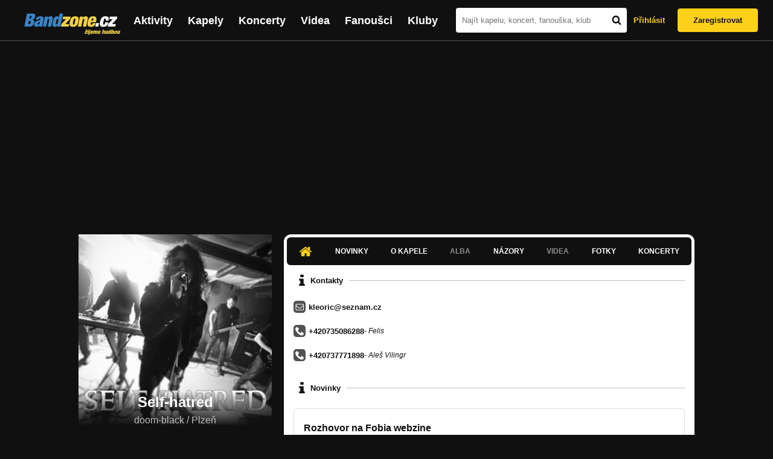

--- FILE ---
content_type: text/html; charset=UTF-8
request_url: https://bandzone.cz/selfhatred
body_size: 9923
content:
<!-- @layout_new.phtml -->


<!--@page-header.phtml-->
<!-- $bodyclass:  bigAAd profileBigAd $head: <link href="/css/custom/2016/folkytonk-badge.css" rel="stylesheet" type="text/css"/>
<link href="/css/custom/2018/letofest-badge.css?ver=1.3" rel="stylesheet" type="text/css"/>
<link href="/css/custom/2019/soundreef-badge.css" rel="stylesheet" type="text/css"/>

<meta name="description" content="Profil kapely Self-hatred (doom-black) z města Plzeň, obsahující písničky k poslechu, mp3, koncerty, alba, videoklipy, texty a fotky." />

 -->
<!DOCTYPE html>
<!-- @html-head.phtml -->
<html xmlns="http://www.w3.org/1999/xhtml" xml:lang="cs" lang="cs">
<head prefix="og: http://ogp.me/ns# fb: http://ogp.me/ns/fb# bandzone: http://ogp.me/ns/fb/bandzone#">
	<meta name="viewport" content="width=device-width, initial-scale=1, maximum-scale=1">
	<meta http-equiv="Content-Type" content="text/html;charset=utf-8" />
	<script async src="https://www.googletagmanager.com/gtag/js?id=G-QFTNY52YWL"></script>
	<script>

	window.dataLayer = window.dataLayer || [];
	function gtag(){dataLayer.push(arguments);}
	gtag('js', new Date());

	gtag('config', 'G-QFTNY52YWL');
	</script>


		<!-- Facebook Pixel Code -->
		<script>

			!function(f,b,e,v,n,t,s)
			{if(f.fbq)return;n=f.fbq=function(){n.callMethod?
			n.callMethod.apply(n,arguments):n.queue.push(arguments)};
			if(!f._fbq)f._fbq=n;n.push=n;n.loaded=!0;n.version='2.0';
			n.queue=[];t=b.createElement(e);t.async=!0;
			t.src=v;s=b.getElementsByTagName(e)[0];
			s.parentNode.insertBefore(t,s)}(window,document,'script',
			'https://connect.facebook.net/en_US/fbevents.js');
			 fbq('init', '619652658954959');
			fbq('track', 'PageView');
		</script>

		<noscript>
			<img height="1" width="1"
		   src="https://www.facebook.com/tr?id=619652658954959&ev=PageView
		   &noscript=1"/>
		</noscript>
		<!-- End Facebook Pixel Code -->
		<script src='https://www.google.com/recaptcha/api.js'></script>

		
				

		<link href="/build//main.0365622b.css" rel="stylesheet" type="text/css" />

		<script>document.documentElement.className += 'js-enabled';</script>

			<script src="/js/immediate.js"></script>


		<script src="https://ajax.googleapis.com/ajax/libs/jquery/1.8.3/jquery.min.js"></script>


		
			<meta name="robots" content="all" />



<meta property="fb:app_id" content="320155288046087"/>
<meta property="og:title" content="Self-hatred"/>
<meta property="og:url" content="https://bandzone.cz/selfhatred"/>
<meta property="og:image" content="https://bzmedia.cz/band/e6/b7/47e5/2d/dd/0c36/TFshohdfam0-vFIrv01-ShepM2yGgC8i.jpg"/>
<meta property="og:site_name" content="Bandzone.cz"/>
<meta property="og:description" content="doom-black / Plzeň"/>
<meta property="og:type" content="bandzone:kapela"/>

			<script>

				function refreshGemius() {

					//gemius ajax refresh
					if (typeof(pp_gemius_identifier)=='undefined') { return }

					pp_gemius_identifier = pp_gemius_identifier.replace("USED_",'');
					pp_gemius_hit(pp_gemius_identifier);
				}


				var adRefreshLastTime = new Date().getTime();
				var adRefreshHandler = function(e) {

					refreshGemius();

					if (!window.bmone2n) {
						return;
					}

					if (new Date().getTime() - adRefreshLastTime < 10000) {
						return;
					}

					adRefreshLastTime = new Date().getTime();

					var keys = $('.ad').find('[id^="bmone2n-"]').map(function() { return $(this).attr('id').split('-')[1] });
					$(keys).each(function(index, value) {
						bbReload(value)
					});
				};

				var snippetUpdatedLoadTimeout;
				$(window).bind('snippets.updated', function() {
					clearTimeout(snippetUpdatedLoadTimeout);
					snippetUpdatedLoadTimeout = setTimeout(adRefreshHandler, 100); // Pockame, az probehnou hijaxy
				});

			</script>

	<title>
			Self-hatred - Úvod | Bandzone.cz
	</title>


	<script>
		window.ipAddress = "3.142.186.170";
		window.baseUri = "\/";
	</script>

	<script async src="https://pagead2.googlesyndication.com/pagead/js/adsbygoogle.js?client=ca-pub-4546413134477962"
     crossorigin="anonymous"></script>

	<link rel="icon" href="/frontend/img/favicon.ico" type="image/x-icon" id="favicon" data-busy="/img/favicon-loading.ico" />

	<link href="/css/custom/2016/folkytonk-badge.css" rel="stylesheet" type="text/css"/>
<link href="/css/custom/2018/letofest-badge.css?ver=1.3" rel="stylesheet" type="text/css"/>
<link href="/css/custom/2019/soundreef-badge.css" rel="stylesheet" type="text/css"/>

<meta name="description" content="Profil kapely Self-hatred (doom-black) z města Plzeň, obsahující písničky k poslechu, mp3, koncerty, alba, videoklipy, texty a fotky." />



</head>
<!-- @html-head.phtml END -->

<body class=" bigAAd profileBigAd" data-loading="#middle,#left,#full" data-page-class="band">




<!-- @flash-messages.phtml -->
<!-- @flash-messages.phtml -->
<!--@page-header.phtml END-->

<div class="site">

	<div class="site-header">

		<!-- @page-menu.phtml -->
	<header class="header">

		<div class="header__logo">
<div class="logo">
	<div class="logo__name">Bandzone.cz</div>
	<div class="logo__slogan">žijeme hudbou</div>
	<a href="/" class="logo__image"></a>
</div>
		</div>

		<nav class="header__main-menu">
<!-- @main-menu.phtml -->
<ul class="main-menu">
	<li class="main-menu__item">
		<a href="https://bandzone.cz/aktivity-promo.html" class="main-menu__link" data-ga-event-label="reklama na aktivity - proklik z userboxu" data-ga-event-action="Click" data-ga-event-category="Aktivity">
			<svg class="icon icon-lightning"><use xlink:href="/frontend/img/icons.svg#icon-lightning"></use></svg>
 Aktivity
		</a>
	</li>
	<li class="main-menu__item">
		<a href="/kapely.html" class="main-menu__link">
			Kapely
		</a>
	</li>
	<li class="main-menu__item">
		<a href="/koncerty" class="main-menu__link">
			Koncerty
		</a>
	</li>
	<li class="main-menu__item">
		<a href="/videa.html" class="main-menu__link">
			Videa
		</a>
	</li>
	<li class="main-menu__item">
		<a href="/fanousci.html" class="main-menu__link">
			Fanoušci
		</a>
	</li>
	<li class="main-menu__item">
		<a href="/kluby.html" class="main-menu__link">
			Kluby
		</a>
	</li>
		<li class="main-menu__item main-menu__item--login main-menu__item--login--top">
			<a href="/selfhatred?do=login" class="main-menu__link btn btn--primary login">
				Přihlásit
			</a>
		</li>
		<li class="main-menu__item main-menu__item--login">
			<a href="/registrace.html" class="main-menu__link main-menu__link--singup">
				Zaregistrovat
			</a>
		</li>
	</li>
</ul>
<!--@main-menu.phtml END -->
		</nav>

		<div class="header__search">
<div class="search">
<div id="snippet--__form-siteSearchForm" data-loading="#snippet--__form-siteSearchForm" data-scroll-to="#snippet--__form-siteSearchForm" data-scroll-align="#top"><form action="/selfhatred?do=siteSearchForm-submit" method="post" name="frm-siteSearchForm"><input type="submit" class="primary button hide default" name="search" value="Hledat" />		<div class="search__field">
			<input type="text" placeholder="Najít kapelu, koncert, fanouška, klub" class="text" name="query" id="frmsiteSearchForm-query" value="" />
			<button class="search__submit" type="submit">
				<svg class="icon icon-search"><use xlink:href="/frontend/img/icons.svg#icon-search"></use></svg>
			</button>
		</div>
</form>

</div></div>
		</div>

		<div class="header__resp-menu">
<div class="search-btn">
	<svg class="icon icon-search"><use xlink:href="/frontend/img/icons.svg#icon-search"></use></svg>
</div>

<div class="burger-btn">
	<div></div>
	<div></div>
	<div></div>
</div>
		</div>

		<div class="header__user-box">
<div id="snippet--userBoxNew" data-snippet-hash="4c38c38db351c5c50200c9e1df9a3bff"><div id="userBox" class="user-box" data-user-class="guest">

	
				<div class="user-box__actions">
			<a class="btn btn--text" href="/selfhatred?do=login">
				Přihlásit
			</a>
			<a class="btn btn--primary" href="/registrace.html">
				Zaregistrovat
			</a>
		</div>
		
	</div>

</div>		</div>

	</header>

<div id="snippet--userMenu" data-snippet-hash="68b329da9893e34099c7d8ad5cb9c940">
</div>
<div id="snippet--permanentMessages" data-snippet-hash="d41d8cd98f00b204e9800998ecf8427e"></div>
<!-- @page-menu.phtml END -->

	</div>

	<div class="site-content container">

		<div class="site-aside">
			<!-- <div class="res-banner-gogen-thanks">
				BZ si odteď na mobilu užijete lépe díky partnerovi redesignu GoGEN.
			</div>

			<div id="gogen-banner" data-banner="300x300_BPS636.jpg" class="res-banner-gogen-first">
				<a href="https://www.gogen.cz/bandzone" target="_blank" title="GoGen">
					<img src="/frontend/img/gogen/300x300_BPS636.jpg" alt="gogen-ad" />
				</a>
			</div> -->

			
    <div class="profile" id="profileHeaderWrapper">

		<section class="profile__cover" id="profilePhoto">

			<div class="profile__name">
				<h1>
					Self-hatred
					<span class="profile__city">
						doom-black / Plzeň
					</span>
				</h1>
			</div>

<div id="snippet--profilePhoto" data-snippet-hash="6efb9ca5eb6ea5a0dd22fccb44c4828e">				<figure>

					<a class="ajax" data-scroll-to="#galleryImageDetail" href="/selfhatred?at=gallery&amp;ii=2326308">
						<img src="https://bzmedia.cz/band/e6/b7/47e5/2d/dd/0c36/TFshohdfam0-vFIrv01-ShepM2yGgC8i.jpg" alt="Profilový obrázek Self-hatred"  />
					</a>

				</figure>
</div>		</section>

		<div class="profile__actions">
					</div>

		<div class="profile__actions">
							<a class="btn btn--primary btn--block btn--no-margin" href="/?do=login">
					<span class="btn__icon">
<svg class="icon icon-user"><use xlink:href="/frontend/img/icons.svg#icon-user"></use></svg>
					</span>
					Sledovat
				</a>
			
		</div>

		<section id="player" class="band">

									
<script type='text/javascript'>
	const loadedPlaylist = [{"trackId":"671391","objectId":"2805361","title":"Self-hatred - \"Theia\" (teaser)","added":"2016-02-19 07:43:07","downloadAllowed":"0","bandId":"62639","musicAuthors":"","lyricsAuthors":"","licenseTypeId":"1","repositoryId":"3","repositoryName":"track","homeId":"403036","homePath":"2d\/61\/3950","storageId":"410704","storagePath":"9f\/e5\/d13c","fileRecordId":"2174609","fileRecordOwnerFanId":"26375","readyFlag":"0","fileVariantId":"9287771","variantName":"public","fileName":"P4FEeUkAeBL83h6NaDha1_MYm7cqyrsj.mp3","fileClass":"AudioFile","created":"2016-02-19 07:43:13","orderValue":"0","total":null,"albumIsDefault":"1","albumTitle":"Neza\u0159azeno","albumReleasedYear":null,"albumLabel":null,"dataSource":"https:\/\/bandzone.cz\/track\/play\/671391?hash=a3fdf8acd8d9a882bf71fcc94ff64af99bcd3135"}];
	const trackRepositoryUrl = 'https://media.bandzone.cz/track';
</script>

<div id="loading"></div>

<div class="player">

	<div class="player__header">
		<div class="player__title">
			Playlist kapely
		</div>
	</div>
	<div class="player__track">
		<div class="player__track__info js__player--info">
			<div class="player__track__progress js__player--progress">
				<div style="width: 0" class="player__track__bar js__player--track-bar">
					<div class="player__track__handle js__player--handle"></div>
					<div class="player__track__duration on-start js__player--progress-time">
						<span class="player__track__progress-time js__player--timer">0:00</span> / <span class="js__player--duration">0:00</span>
					</div>
				</div>
			</div>
		</div>
		<div class="player__track__actions">
			<a href="javascript:" class="player__track__shuffle js__player--shuffle">
<svg class="icon icon-shuffle"><use xlink:href="/frontend/img/icons.svg#icon-shuffle"></use></svg>
			</a>
			<a href="javascript:" class="player__track__play js__player--play">
<svg class="icon icon-play"><use xlink:href="/frontend/img/icons.svg#icon-play"></use></svg>
			</a>
			<a href="javascript:" class="player__track__pause js__player--pause">
<svg class="icon icon-pause"><use xlink:href="/frontend/img/icons.svg#icon-pause"></use></svg>
			</a>
		</div>
		<div class="player__track__volume">
			<div class="player__track__volume-bar js__player--volume-bar">
				<div class="player__track__volume-bar-empty js__player--volume-bar-empty">
					<div class="player__track__volume-bar-full js__player--volume-bar-full" style="height: 0%">
						<div class="player__track__volume-bar-handle js__player--volume-bar-handle"></div>
					</div>
				</div>
			</div>
			<div class="player__track__volume-trigger js__player--volume-trigger">
				<span class="js__player--volume-state js__player--volume-muted is-hidden"><svg class="icon icon-volume-muted"><use xlink:href="/frontend/img/icons.svg#icon-volume-muted"></use></svg>
</span>
				<span class="js__player--volume-state js__player--volume-low is-hidden"><svg class="icon icon-volume-low"><use xlink:href="/frontend/img/icons.svg#icon-volume-low"></use></svg>
</span>
				<span class="js__player--volume-state js__player--volume-medium is-hidden"><svg class="icon icon-volume-medium"><use xlink:href="/frontend/img/icons.svg#icon-volume-medium"></use></svg>
</span>
				<span class="js__player--volume-state js__player--volume-high"><svg class="icon icon-volume-high"><use xlink:href="/frontend/img/icons.svg#icon-volume-high"></use></svg>
</span>
			</div>
		</div>
	</div>
	<div class="player__playlist js__player__playlist">
		<ul class="player__playlist__list js__player__playlist-list">
				<li class="player__playlist__item">
					<div class="player__song">
						<div class="player__song__name js__song-trigger">
							Self-hatred - &quot;Theia&quot; (teaser)
							<div class="player__song__album">Nezařazeno</div>
						</div>
						<div class="player__song__actions">
						</div>
					</div>
				</li>
		</ul>
	</div>


</div>

		</section><!-- #player -->

				
								    </div>


		</div>

		<div class="site-main">

					
<div id="snippet--badges" data-snippet-hash="d41d8cd98f00b204e9800998ecf8427e"></div>
		<div class="site-box">
			<div id="snippet-mainTabs-tabNavigation" data-snippet-hash="254d4098411ef46e88ac12b6dd768d9d">	<nav class="tabs blockHeader band-nav">

					<a  class="tabs__link ajax is-active" href="/selfhatred?at=dashboard" data-loading="#__tab-mainTabs">
<svg class="icon icon-home"><use xlink:href="/frontend/img/icons.svg#icon-home"></use></svg>
					</a>

						<a class="tabs__link ajax" href="/selfhatred?at=news" data-loading="#__tab-mainTabs">
								Novinky
						</a>

						<a class="tabs__link ajax" href="/selfhatred?at=info" data-loading="#__tab-mainTabs">
								O kapele
						</a>

					<a class="tabs__link is-disabled">
							Alba
					</a>

						<a class="tabs__link ajax" href="/selfhatred?at=postList" data-loading="#__tab-mainTabs">
								Názory
						</a>

					<a class="tabs__link is-disabled">
							Videa
					</a>

						<a class="tabs__link ajax" href="/selfhatred?at=gallery" data-loading="#__tab-mainTabs">
								Fotky
						</a>

						<a class="tabs__link ajax" href="/selfhatred?at=gig" data-loading="#__tab-mainTabs">
								Koncerty
						</a>
	</nav>
</div>
<div id="snippet--mainTabs" data-snippet-hash="a2e3a5f98f35b0fd2574c16aebdaa46f">				<div  class="content content--with-ad">
					<div id="snippet-mainTabs-tabContent" data-snippet-hash="480557ba454082a23d2b5ba034582ad9">	<div class="tabs__content" id="__tab-mainTabs">

		
					<div id="dashboard" data-loading="#dashboard">





			<section class="tabs__section">
				<header class="tabs__headline">
<svg class="icon icon-info"><use xlink:href="/frontend/img/icons.svg#icon-info"></use></svg>
					<h2>Kontakty</h2>
				</header>

					<div class="contacts-section">

	<div class="content">


		<div class="contacts-contact">
		<div class="contact-wrapper">
<div class="contact small">
	<span class="fa-stack fa-3x">	
<svg class="icon icon-mail"><use xlink:href="/frontend/img/icons.svg#icon-mail"></use></svg>
	</span>

	<a class="nw" href="mailto:kleoric@seznam.cz">kleoric@seznam.cz</a>
</div>
				<div class="editable" data-loading="#__editable-bandContact-all-126050" id="__editable-bandContact-all-126050">
			<div class="editable-content">
			</div>

	</div>

		</div>
		<div class="contact-wrapper">
<div class="contact small">
	<span class="fa-stack fa-3x">		
<svg class="icon icon-phone"><use xlink:href="/frontend/img/icons.svg#icon-phone"></use></svg>
	</span>
	<a href="tel:+420735086288">+420735086288</a>

	<i> - Felis</i>
</div>
				<div class="editable" data-loading="#__editable-bandContact-all-140454" id="__editable-bandContact-all-140454">
			<div class="editable-content">
			</div>

	</div>

		</div>
		<div class="contact-wrapper">
<div class="contact small">
	<span class="fa-stack fa-3x">		
<svg class="icon icon-phone"><use xlink:href="/frontend/img/icons.svg#icon-phone"></use></svg>
	</span>
	<a href="tel:+420737771898">+420737771898</a>

	<i> - Aleš Vilingr</i>
</div>
				<div class="editable" data-loading="#__editable-bandContact-all-126049" id="__editable-bandContact-all-126049">
			<div class="editable-content">
			</div>

	</div>

		</div>
		</div>



	</div>
					</div>

			</section>


			<section class="tabs__section">
				<header class="tabs__headline">
<svg class="icon icon-info"><use xlink:href="/frontend/img/icons.svg#icon-info"></use></svg>
					<h2>Novinky</h2>
				</header>

				<div class="list-news">
					<div class="list">
<article class="news" id="BandNewsResource-581868">
	<div class="editable" data-loading="#__editable-bandNews-all-581868" id="__editable-bandNews-all-581868">
			<div class="editable-content">

		

		<header class="news__header">
			<h4 class="news__title">
				<a href="/selfhatred?at=news&amp;ni=581868" class="ajax" data-loading="#__tab-mainTabs">
					Rozhovor na Fobia webzine
				</a>
			</h4>
			<div class="news__date">
				<time class="date" datetime="2016-11-20T19:15:46+01:00">20.11.2016 v 19:15</time>

			</div>

		</header>

		<div class="news__content">
			<div class="content cms">
				





<p>Moc děkujeme Johanovi a Fobia webzine za rozhovor o vzniku Self-hatred, domácí doomové scéně, aktuální tvorbě, ale i o věcech budoucích.</p>
<p>Rozhovor&nbsp; zde: <a href="http://bit.ly/2gyiqJR" title="Fobia">http://bit.ly/2gyiqJR</a></p>


				<div class="clearLeft"></div>
			</div>
		</div>

			</div>

	</div>
</article>

					</div>
				</div>

				<a class="tabs__section__more ajax" href="/selfhatred?at=news" data-scroll-to="#middle">
					Zobrazit všechny novinky
				</a>

			</section>



			<section class="tabs__section">
				<header class="tabs__headline">
<svg class="icon icon-info"><use xlink:href="/frontend/img/icons.svg#icon-info"></use></svg>
					<h2>Nově přidané fotky</h2>
				</header>

				<div class="list-gallery">
					<div class="list">

						<div class="photo">

							<a data-gallery-id="330543" data-image-id="2326308" class="gallery-lightbox verticalAlignWrapper" title="" href="/selfhatred?at=gallery&amp;ii=2326308">
								<span class="verticalAlignItem"><img src="https://bzmedia.cz/band/e6/b7/47e5/2d/dd/0c36/cAFJW6OdPYRfrRO61i2twekTW7_tzHEI.jpg" alt="Obrázek" width="162" height="162" /></span>
							</a>
						</div>
						<div class="photo">

							<a data-gallery-id="330543" data-image-id="2173393" class="gallery-lightbox verticalAlignWrapper" title="" href="/selfhatred?at=gallery&amp;ii=2173393">
								<span class="verticalAlignItem"><img src="https://bzmedia.cz/band/e6/b7/47e5/2d/dd/0c36/6jrlrZJcxts9al0nXGwr7bepsq-oufh3.jpg" alt="Obrázek" width="162" height="162" /></span>
							</a>
						</div>
						<div class="photo">

							<a data-gallery-id="748917" data-image-id="2076118" class="gallery-lightbox verticalAlignWrapper" title="" href="/selfhatred?at=gallery&amp;ii=2076118">
								<span class="verticalAlignItem"><img src="https://bzmedia.cz/band/e6/b7/47e5/52/5c/4af1/rr0ehU_0s6dh2LBxwrylqOG-LQY0vpCO.jpg" alt="Obrázek" width="162" height="162" /></span>
							</a>
						</div>
					</div>
				</div>

				<a class="tabs__section__more ajax" href="/selfhatred?at=gallery" data-scroll-to="#middle">
					Zobrazit všechny galerie
				</a>

			</section>



			<section class="tabs__section">
				<header class="tabs__headline">
<svg class="icon icon-info"><use xlink:href="/frontend/img/icons.svg#icon-info"></use></svg>
					<h2>Poslední názory</h2>
				</header>

				<div class="list-posts">
					<div class="list">
						<div class="list__item">

<article class="post">
	<div class="editable" data-loading="#__editable-bandPost-all-2509278" id="__editable-bandPost-all-2509278">
			<div class="editable-content">

	

	<header class="post__header">

		<div class="post__avatar avatar">
			<div class="profileLink fan shrunk"><a href="/fan/bengo" title="Přejít na profil: Dominik M"><img src="https://bzmedia.cz/fan/be/bengo/gallery/profile.default/cga-KM73w51USkUiywBQKs-RgUyyj2Og.jpg" alt="Profilový obrázek Dominik M" /><div class="description cutter"><h4 class="title cutter">Dominik M</h4><span class="age">33 let</span><span class="separator"> / </span><span class="city cutter">Brno</span></div></a><div class="clearLeft"></div></div>
		</div>

		<div class="post__header__info">

			<h4 class="post__name">
				<a href="/fan/bengo">Dominik M</a>
				
			</h4>

			<time class="date" datetime="2018-06-14T16:30:28+02:00">14.6.2018 v 16:30</time>
		</div>
	</header>

	<p class="post__content">
		Pánové, výborná hudba. Už jsem vaše Hlubiny párkrát slyšel v online doom rádiu.  <a href="https://www.youtube.com/watch?v=dGfdGZ8cH-o" class="nw">https://www.youtube.com/watch?v=dGfdGZ…</a>
	</p>

			</div>

	</div>
</article>
						</div>
						<div class="list__item">

<article class="post">
	<div class="editable" data-loading="#__editable-bandPost-all-2494180" id="__editable-bandPost-all-2494180">
			<div class="editable-content">

	

	<header class="post__header">

		<div class="post__avatar avatar">
			<div class="profileLink fan shrunk"><a href="/fan/bizzaro" title="Přejít na profil: bizzaro, marastmusic.com"><img src="https://bzmedia.cz/fan/bi/bizzaro/gallery/profile.default/119281_t_s.jpg" alt="Profilový obrázek bizzaro, marastmusic.com" /><div class="description cutter"><h4 class="title cutter">bizzaro, marastmusic.com</h4><span class="city cutter">Praha</span></div></a><div class="clearLeft"></div></div>
		</div>

		<div class="post__header__info">

			<h4 class="post__name">
				<a href="/fan/bizzaro">bizzaro, marastmusic.com</a>
				
			</h4>

			<time class="date" datetime="2017-03-21T00:06:23+01:00">21.3.2017 v 0:06</time>
		</div>
	</header>

	<p class="post__content">
		fotky &quot;z Řecka&quot; <a href="http://www.marastmusic.com/Galerie/Hellenic-Darkness-2017-ROTTING-CHRIST-HAIL-SPIRIT-NOIR-ACHERONTAS-MALLEPHYR-SELF-HATRED" class="nw">http://www.marastmusic.com/Galerie…</a>
	</p>

			</div>

	</div>
</article>
						</div>
						<div class="list__item">

<article class="post">
	<div class="editable" data-loading="#__editable-bandPost-all-2485033" id="__editable-bandPost-all-2485033">
			<div class="editable-content">

	

	<header class="post__header">

		<div class="post__avatar avatar">
			<div class="profileLink fan shrunk"><a href="/fan/igric612" title="Přejít na profil: C S closed"><img src="https://bzmedia.cz/fan/db/bb/e0d2/43/e3/bd70/30KQ-NS8RhMgfA-oeevAwiN1rbtvrdPo.jpg" alt="Profilový obrázek C S closed" /><div class="description cutter"><h4 class="title cutter">C S closed</h4><span class="age">38 let</span><span class="separator"> / </span><span class="city cutter"></span></div></a><div class="clearLeft"></div></div>
		</div>

		<div class="post__header__info">

			<h4 class="post__name">
				<a href="/fan/igric612">C S closed</a>
				
			</h4>

			<time class="date" datetime="2016-06-30T23:49:42+02:00">30.6.2016 ve 23:49</time>
		</div>
	</header>

	<p class="post__content">
		Zdravím ,<br />
ak by ste mali záujem o nahrávanie na diaľku , mix ,či mastering , tak teraz ponúkam akciovú cenu iba 15EUR ZA SKLADBU ! Viac info v mojom profile. 
	</p>

			</div>

	</div>
</article>
						</div>
					</div>
				</div>

				<a class="tabs__section__more ajax" href="/selfhatred?at=postList" data-scroll-to="#middle">
					Zobrazit všechny názory
				</a>

			</section>

</div>

		
	</div>
</div>				</div>
</div>		</div>

	
						
			<div class="site-bottom container">
				
<article class="similar-band">
 <header>
  <h3 class="similar-band__title">
<div id="snippet--otherBandsFavorized" data-snippet-hash="6dab73176d2dc9060fc221c14bdd5674">    Podobné kapely
</div>  </h3>
 </header>

 <div class="content" id="otherBandsFavorizedBox" data-loading="#otherBandsFavorizedBox">
   <ul class="similar-band__list">
   <li class="similar-band__item">
    <div class="profileLink band "><a href="/etmoriemur" title="Přejít na profil: Et Moriemur"><img src="https://bzmedia.cz/band/et/etmoriemur/gallery/profile.default/T44JE8z_da9MuyDeiLa-lP-lO0AfiepO.jpg" alt="Profilový obrázek Et Moriemur" /><div class="description cutter"><h4 class="title cutter">Et Moriemur</h4><span class="genre cutter">doom-death</span><span class="separator"> / </span><span class="city cutter">Praha</span></div></a><div class="clearLeft"></div></div>
       </li>
   <li class="similar-band__item">
    <div class="profileLink band "><a href="/panychida" title="Přejít na profil: Panychida"><img src="https://bzmedia.cz/band/pa/panychida/gallery/profile.default/LWtpeYEVhc7-9SQ2o7vP_G0yo0qRgqmW.jpg" alt="Profilový obrázek Panychida" /><div class="description cutter"><h4 class="title cutter">Panychida</h4><span class="genre cutter">metal-black</span><span class="separator"> / </span><span class="city cutter">Plzeň</span></div></a><div class="clearLeft"></div></div>
       </li>
   <li class="similar-band__item">
    <div class="profileLink band "><a href="/tortharry" title="Přejít na profil: Tortharry"><img src="https://bzmedia.cz/band/to/tortharry/gallery/profile.default/DQvk9duM2w2huIQo7-yq8SbJnPVD-nSW.jpg" alt="Profilový obrázek Tortharry" /><div class="description cutter"><h4 class="title cutter">Tortharry</h4><span class="genre cutter">death-metal</span><span class="separator"> / </span><span class="city cutter">Hronov</span></div></a><div class="clearLeft"></div></div>
       </li>
   <li class="similar-band__item">
    <div class="profileLink band "><a href="/ssoge" title="Přejít na profil: Silent Stream Of Godless Elegy"><img src="https://bzmedia.cz/band/si/silentstreamofgodlesselegy/gallery/profile.default/LFnJiHQdFFqRGhoVrnEWs6sOYF0IS_-u.jpg" alt="Profilový obrázek Silent Stream Of Godless Elegy" /><div class="description cutter"><h4 class="title cutter">Silent Stream Of Godless Elegy</h4><span class="genre cutter">ethno-doom</span><span class="separator"> / </span><span class="city cutter">Ostrava</span></div></a><div class="clearLeft"></div></div>
       </li>
   <li class="similar-band__item">
    <div class="profileLink band "><a href="/adordorath" title="Přejít na profil: Ador Dorath"><img src="https://bzmedia.cz/band/ad/adordorath/gallery/profile.default/PqWW1xE7SSk_woZXdI_BeIX2mSdPcwDG.jpg" alt="Profilový obrázek Ador Dorath" /><div class="description cutter"><h4 class="title cutter">Ador Dorath</h4><span class="genre cutter">psychedelic-metal</span><span class="separator"> / </span><span class="city cutter">Český Těšín</span></div></a><div class="clearLeft"></div></div>
       </li>
 </ul>

  <div class="similarBands">
   <small class="typography-color-gray-400">
    Podobnost se určuje podle počtu společných fanoušků.
   </small>
  </div>
 </div>
</article>

	
			</div>

		</div>
	</div>

	<div class="site-footer">

		<!-- footer_new.phtml -->

<footer class="footer">

	<div class="container">

		<div class="footer__row">

			<section class="footer__column">

				<h3>Bandzone.cz</h3>

				<nav>
					<ul>
						<li>
							<a href="/kapely.html">Kapely</a>
						</li>
						<li>
							<a href="/gig.geo-search/default">Koncerty</a>
						</li>
						<li>
							<a href="/videa.html">Videa</a>
						</li>
						<li>
							<a href="/fanousci.html">Fanoušci</a>
						</li>
						<li>
							<a href="/kluby.html">Kluby</a>
						</li>
						<li>
							<a href="/souteze.html">Soutěže</a>
						</li>
						<li>
							<a href="https://blog.bandzone.cz/">Bandzone.cz blog</a>
						</li>
					</ul>
				</nav>

			</section>

			<section id="footerColumn2" class="footer__column add">

				<h3>Inzerce a ostatní projekty</h3>

				<nav>
					<ul>
						<li>
							<a href="/rezervace-top-promo.html">Rezervace top promo pozice na homepage</a>
						</li>
						<li>
							<a href="/inzerce.html">Inzerce</a>
						</li>
					</ul>
				</nav>

				<nav class="social-links">
					<a class="social-links__item social-links__item--facebook" title="Facebook profil Bandzone.cz" href="http://www.facebook.com/pages/Bandzonecz/179947119205" target="_blank">
<svg class="icon icon-facebook"><use xlink:href="/frontend/img/icons.svg#icon-facebook"></use></svg>
					</a>
					<a class="social-links__item social-links__item--youtube" title="Youtube kanál" href="https://www.youtube.com/user/bandzone" target="_blank">
<svg class="icon icon-youtube"><use xlink:href="/frontend/img/icons.svg#icon-youtube"></use></svg>
					</a>
					<a class="social-links__item social-links__item--twitter" title="Twitter" href="http://twitter.com/bandzone" target="_blank">
<svg class="icon icon-twitter"><use xlink:href="/frontend/img/icons.svg#icon-twitter"></use></svg>
					</a>
					<a class="social-links__item social-links__item--instagram" title="Instagram"  href="https://instagram.com/bandzone.cz/" target="_blank">
<svg class="icon icon-instagram"><use xlink:href="/frontend/img/icons.svg#icon-instagram"></use></svg>
					</a>
					<a class="social-links__item social-links__item--lastfm" title="Last.fm"  href="http://www.last.fm/group/Bandzone.cz" target="_blank">
<svg class="icon icon-last-fm"><use xlink:href="/frontend/img/icons.svg#icon-last-fm"></use></svg>
					</a>
				</nav>

			</section>

			<section class="footer__column">

				<h3>Služby pro kapely</h3>

				<nav>
					<ul>
						<li>
							<a href="/sluzby-pro-kapely/clanek/presskit.html">Presskity</a>
						</li>
						<li>
							<a href="/sluzby-pro-kapely/clanek/prodejhudbu-cz.html">Prodejhudbu.cz</a>
						</li>
						<li>
							<a href="/sluzby-pro-kapely/clanek/bandzone-doprava-mercedes-sprinter-8-1-mist.html">Doprava kapel</a>
						</li>
					</ul>
				</nav>

			</section>

			<section id="footerColumn3" class="footer__column">

				<h3>Podpora</h3>

				<nav>
					<ul>
						<li>
							<a href="/napoveda.html">
								Nápověda &amp; <abbr title="často kladené otázky">FAQ</abbr>
							</a>
						</li>
						<li>
							<a href="/kontakt.html">Kontakt</a>
						</li>
						<li>
							<a href="/podminky-pouzivani.html">Podmínky používání</a>
						</li>
						<li>
							<a href="/o-bandzone.html">O Bandzone.cz</a>
						</li>
						<li>
							<a href="/presskit-a-dtp.html">Loga a dtp.</a>
						</li>
					</ul>
				</nav>

			</section>

			<div id="footerColumn4" class="footer__column">

				<div class="footer__stats">
<dl>

	<dt>
      Registrovaných skupin
	</dt>
	<dd>
		46 818
	</dd>

	<dt>
      Registrovaných fanoušků
	</dt>
	<dd>
		226 126
	</dd>

	<dt>
      Skladeb v databázi
	</dt>
	<dd>
		337 515
	</dd>



</dl>
				</div>

			</div>

		</div>

	</div>

</footer>
<!-- //footer_new.phtml -->

	</div>

</div>

<div id="snippet--adminContainer" data-snippet-hash="f0ff89611c5273e9711cbe35463608b6">		
</div>
<!-- @page-footer.phtml -->
	<script>
<!--//--><![CDATA[//><!--
var pp_gemius_identifier = new String('.co7y6bYeKGdv658Qc0d15eALV.UcKdCxKYtFLe_AtT.p7');

function gemius_pending(i) { window[i] = window[i] || function() { var x = window[i+'_pdata'] = window[i+'_pdata'] || []; x[x.length]=arguments;};};
gemius_pending('gemius_hit'); gemius_pending('gemius_event'); gemius_pending('pp_gemius_hit'); gemius_pending('pp_gemius_event');
(function(d,t) { try { var gt=d.createElement(t),s=d.getElementsByTagName(t)[0]; gt.setAttribute('async','async'); gt.setAttribute('defer','defer');
gt.src='//gacz.hit.gemius.pl/xgemius.js'; s.parentNode.insertBefore(gt,s);} catch (e) {}})(document,'script');

var _gaq = window._gaq || [];
_gaq.push(['_setAccount', 'UA-407459-1']);

	_gaq.push(['_setCustomVar', 1, "PageClass", "band", 3]);
	_gaq.push(['_setCustomVar', 2, "UserClass", "guest", 3]);
	_gaq.push(['_setCustomVar', 3, "FanCount", "50-100", 3]);

_gaq.push(['_setDomainName', '.bandzone.cz']);
_gaq.push(['_setAllowHash', false]);
_gaq.push(['_trackPageview']);


//--><!]]>
</script>
<script src="https://ajax.googleapis.com/ajax/libs/jqueryui/1.9.0/jquery-ui.min.js"></script>
<script src="/js/widget/ui.logger.js"></script>
<script src="/js/widget/ui.inputClear.js"></script>
<script src="/js/widget/ui.item.js"></script>
<script src="/js/widget/ui.textCompleter.js"></script>
<script src="/js/widget/ui.textareaMeter.js"></script>
<script src="/js/widget/ui.textareaExpand.js"></script>
<script src="/js/widget/ui.paginator.js"></script>
<script src="/js/widget/ui.multiselect.js"></script>
<script src="/js/widget/ui.authors.js"></script>
<script src="/js/widget/ui.scroller.js"></script>
<script src="/js/widget/ui.ytplayer.js"></script>
<script src="/js/widget/jquery.ui.timepicker.js"></script>
<script src="/js/widget/jquery.ui.timepicker-cs.js"></script>
<script src="/js/widget/jquery.slides.js"></script>
<script src="/js/jquery/nivo-lightbox.js"></script>
<script src="/js/soundmanager-new/soundmanager2-nodebug-jsmin.js"></script>
<script src="/js/player/class.js"></script>
<script src="/js/player/audio.js"></script>
<script src="/js/player/init.js"></script>
<script src="/js/swfobject/swfobject-2.2.js"></script>
<script src="/js/jquery/jquery.uid.js"></script>
<script src="/js/base/flash.js"></script>
<script src="/js/jquery/jquery.json.js"></script>
<script src="/js/jquery/jquery.cookie.js"></script>
<script src="/js/jquery/jquery.ba-hashchange.js"></script>
<script src="/js/jquery/jquery.mousewheel.js"></script>
<script src="/js/jquery/jquery.blockUI.js"></script>
<script src="/js/jquery/jquery.scrollTo.js"></script>
<script src="/js/jquery/jquery.Jcrop.js"></script>
<script src="/js/jquery/jquery.disableEvent.js"></script>
<script src="/js/jquery/jquery.showpassword.js"></script>
<script src="/js/jquery/jquery.unveil.js"></script>
<script src="/js/jquery/jquery.sticky.js"></script>
<script src="/js/jquery/password.strength.js"></script>
<script src="/js/bootstrap/bootstrap-modal.js"></script>
<script src="/js/media/youtube.js"></script>
<script src="/assets/js.base-ab3201d.js"></script>
<script src="/assets/js.js2-common-197ff65.js"></script>
<script src="/assets/js.lightbox-7ba4c1a.js"></script>
<script src="/assets/js.guest-4bafbd1.js"></script>
<script src="/js/analytics/google/bandzone.js"></script>
<script src="/js/analytics/google/homepage.js"></script>
<script src="/js/analytics/google/profile.js"></script>
<script src="/js/analytics/google/gig.js"></script>


<!-- debug var ads: -->

<!--[if lt IE 8]>
<script src="/assets/js.IElt8-3fdb24e.js"></script>

<![endif]-->


<div id="fb-root"></div>
<script>
	$.getScript('//connect.facebook.net/cs_CZ/all.js', function(){
		window.fbAsyncInit = function() {
			FB.init({
				appId: "320155288046087",
				xfbml: true
			});
		};
	});
</script>

<!-- Ad-blocker detector -->
<div id="ad-block-detector" class="Adsense GoogleAd ad-468x60 reklama-box ad_font advert-square sklik-block topreklama AD-POST AdBar AdBox AdMedium"><p>&nbsp;</p></div>

</html>
<!--

0.000365	cc(editor)
0.001228	cc(fanList)
0.000523	cc(relatedBandList)
0.000835	cc(mainTabs)
0.000272	cc(apiUserToken)
0.003631	static_files_header
0.002219	cc(siteSearchForm)
0.003257	cc(userBoxNew)
0.000472	cc(userMenu)
0.004455	cc(player)
0.004546	cc(contacts)
get cache: 0.000639
get bands list: 0.002873
0.004033 (+0.000151)	cc(otherBandsFavorizedByFans)
0.001114	cc(footerStats)
0.008407	cc(adminContainer)

-->
<!-- @page-footer.phtml END -->
<script src="/build//main.6215068d.js"></script>

<!-- @layout_new.phtml END -->


--- FILE ---
content_type: text/html; charset=utf-8
request_url: https://www.google.com/recaptcha/api2/aframe
body_size: -86
content:
<!DOCTYPE HTML><html><head><meta http-equiv="content-type" content="text/html; charset=UTF-8"></head><body><script nonce="gpT_cvfdDDH_gUHjOGol5Q">/** Anti-fraud and anti-abuse applications only. See google.com/recaptcha */ try{var clients={'sodar':'https://pagead2.googlesyndication.com/pagead/sodar?'};window.addEventListener("message",function(a){try{if(a.source===window.parent){var b=JSON.parse(a.data);var c=clients[b['id']];if(c){var d=document.createElement('img');d.src=c+b['params']+'&rc='+(localStorage.getItem("rc::a")?sessionStorage.getItem("rc::b"):"");window.document.body.appendChild(d);sessionStorage.setItem("rc::e",parseInt(sessionStorage.getItem("rc::e")||0)+1);localStorage.setItem("rc::h",'1768609479523');}}}catch(b){}});window.parent.postMessage("_grecaptcha_ready", "*");}catch(b){}</script></body></html>